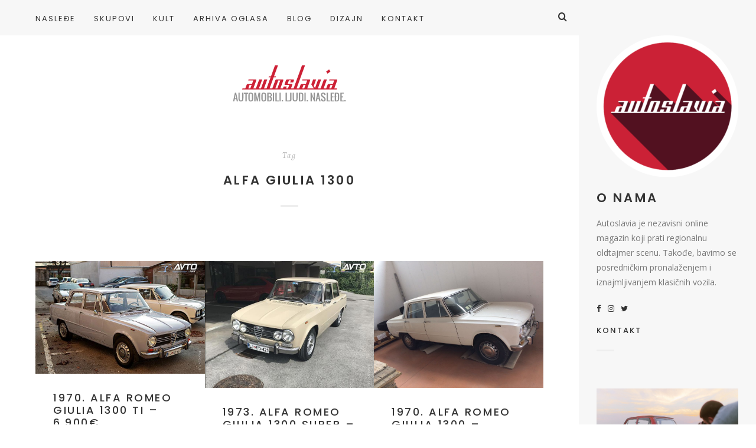

--- FILE ---
content_type: text/html; charset=utf-8
request_url: https://www.google.com/recaptcha/api2/anchor?ar=1&k=6LdkybcUAAAAAOBEVZcagJTYqiEBnZr0DuJraZYv&co=aHR0cDovL3d3dy5hdXRvc2xhdmlhLmNvbTo4MA..&hl=en&v=N67nZn4AqZkNcbeMu4prBgzg&size=invisible&anchor-ms=20000&execute-ms=30000&cb=b1b1bm8l5q3a
body_size: 48679
content:
<!DOCTYPE HTML><html dir="ltr" lang="en"><head><meta http-equiv="Content-Type" content="text/html; charset=UTF-8">
<meta http-equiv="X-UA-Compatible" content="IE=edge">
<title>reCAPTCHA</title>
<style type="text/css">
/* cyrillic-ext */
@font-face {
  font-family: 'Roboto';
  font-style: normal;
  font-weight: 400;
  font-stretch: 100%;
  src: url(//fonts.gstatic.com/s/roboto/v48/KFO7CnqEu92Fr1ME7kSn66aGLdTylUAMa3GUBHMdazTgWw.woff2) format('woff2');
  unicode-range: U+0460-052F, U+1C80-1C8A, U+20B4, U+2DE0-2DFF, U+A640-A69F, U+FE2E-FE2F;
}
/* cyrillic */
@font-face {
  font-family: 'Roboto';
  font-style: normal;
  font-weight: 400;
  font-stretch: 100%;
  src: url(//fonts.gstatic.com/s/roboto/v48/KFO7CnqEu92Fr1ME7kSn66aGLdTylUAMa3iUBHMdazTgWw.woff2) format('woff2');
  unicode-range: U+0301, U+0400-045F, U+0490-0491, U+04B0-04B1, U+2116;
}
/* greek-ext */
@font-face {
  font-family: 'Roboto';
  font-style: normal;
  font-weight: 400;
  font-stretch: 100%;
  src: url(//fonts.gstatic.com/s/roboto/v48/KFO7CnqEu92Fr1ME7kSn66aGLdTylUAMa3CUBHMdazTgWw.woff2) format('woff2');
  unicode-range: U+1F00-1FFF;
}
/* greek */
@font-face {
  font-family: 'Roboto';
  font-style: normal;
  font-weight: 400;
  font-stretch: 100%;
  src: url(//fonts.gstatic.com/s/roboto/v48/KFO7CnqEu92Fr1ME7kSn66aGLdTylUAMa3-UBHMdazTgWw.woff2) format('woff2');
  unicode-range: U+0370-0377, U+037A-037F, U+0384-038A, U+038C, U+038E-03A1, U+03A3-03FF;
}
/* math */
@font-face {
  font-family: 'Roboto';
  font-style: normal;
  font-weight: 400;
  font-stretch: 100%;
  src: url(//fonts.gstatic.com/s/roboto/v48/KFO7CnqEu92Fr1ME7kSn66aGLdTylUAMawCUBHMdazTgWw.woff2) format('woff2');
  unicode-range: U+0302-0303, U+0305, U+0307-0308, U+0310, U+0312, U+0315, U+031A, U+0326-0327, U+032C, U+032F-0330, U+0332-0333, U+0338, U+033A, U+0346, U+034D, U+0391-03A1, U+03A3-03A9, U+03B1-03C9, U+03D1, U+03D5-03D6, U+03F0-03F1, U+03F4-03F5, U+2016-2017, U+2034-2038, U+203C, U+2040, U+2043, U+2047, U+2050, U+2057, U+205F, U+2070-2071, U+2074-208E, U+2090-209C, U+20D0-20DC, U+20E1, U+20E5-20EF, U+2100-2112, U+2114-2115, U+2117-2121, U+2123-214F, U+2190, U+2192, U+2194-21AE, U+21B0-21E5, U+21F1-21F2, U+21F4-2211, U+2213-2214, U+2216-22FF, U+2308-230B, U+2310, U+2319, U+231C-2321, U+2336-237A, U+237C, U+2395, U+239B-23B7, U+23D0, U+23DC-23E1, U+2474-2475, U+25AF, U+25B3, U+25B7, U+25BD, U+25C1, U+25CA, U+25CC, U+25FB, U+266D-266F, U+27C0-27FF, U+2900-2AFF, U+2B0E-2B11, U+2B30-2B4C, U+2BFE, U+3030, U+FF5B, U+FF5D, U+1D400-1D7FF, U+1EE00-1EEFF;
}
/* symbols */
@font-face {
  font-family: 'Roboto';
  font-style: normal;
  font-weight: 400;
  font-stretch: 100%;
  src: url(//fonts.gstatic.com/s/roboto/v48/KFO7CnqEu92Fr1ME7kSn66aGLdTylUAMaxKUBHMdazTgWw.woff2) format('woff2');
  unicode-range: U+0001-000C, U+000E-001F, U+007F-009F, U+20DD-20E0, U+20E2-20E4, U+2150-218F, U+2190, U+2192, U+2194-2199, U+21AF, U+21E6-21F0, U+21F3, U+2218-2219, U+2299, U+22C4-22C6, U+2300-243F, U+2440-244A, U+2460-24FF, U+25A0-27BF, U+2800-28FF, U+2921-2922, U+2981, U+29BF, U+29EB, U+2B00-2BFF, U+4DC0-4DFF, U+FFF9-FFFB, U+10140-1018E, U+10190-1019C, U+101A0, U+101D0-101FD, U+102E0-102FB, U+10E60-10E7E, U+1D2C0-1D2D3, U+1D2E0-1D37F, U+1F000-1F0FF, U+1F100-1F1AD, U+1F1E6-1F1FF, U+1F30D-1F30F, U+1F315, U+1F31C, U+1F31E, U+1F320-1F32C, U+1F336, U+1F378, U+1F37D, U+1F382, U+1F393-1F39F, U+1F3A7-1F3A8, U+1F3AC-1F3AF, U+1F3C2, U+1F3C4-1F3C6, U+1F3CA-1F3CE, U+1F3D4-1F3E0, U+1F3ED, U+1F3F1-1F3F3, U+1F3F5-1F3F7, U+1F408, U+1F415, U+1F41F, U+1F426, U+1F43F, U+1F441-1F442, U+1F444, U+1F446-1F449, U+1F44C-1F44E, U+1F453, U+1F46A, U+1F47D, U+1F4A3, U+1F4B0, U+1F4B3, U+1F4B9, U+1F4BB, U+1F4BF, U+1F4C8-1F4CB, U+1F4D6, U+1F4DA, U+1F4DF, U+1F4E3-1F4E6, U+1F4EA-1F4ED, U+1F4F7, U+1F4F9-1F4FB, U+1F4FD-1F4FE, U+1F503, U+1F507-1F50B, U+1F50D, U+1F512-1F513, U+1F53E-1F54A, U+1F54F-1F5FA, U+1F610, U+1F650-1F67F, U+1F687, U+1F68D, U+1F691, U+1F694, U+1F698, U+1F6AD, U+1F6B2, U+1F6B9-1F6BA, U+1F6BC, U+1F6C6-1F6CF, U+1F6D3-1F6D7, U+1F6E0-1F6EA, U+1F6F0-1F6F3, U+1F6F7-1F6FC, U+1F700-1F7FF, U+1F800-1F80B, U+1F810-1F847, U+1F850-1F859, U+1F860-1F887, U+1F890-1F8AD, U+1F8B0-1F8BB, U+1F8C0-1F8C1, U+1F900-1F90B, U+1F93B, U+1F946, U+1F984, U+1F996, U+1F9E9, U+1FA00-1FA6F, U+1FA70-1FA7C, U+1FA80-1FA89, U+1FA8F-1FAC6, U+1FACE-1FADC, U+1FADF-1FAE9, U+1FAF0-1FAF8, U+1FB00-1FBFF;
}
/* vietnamese */
@font-face {
  font-family: 'Roboto';
  font-style: normal;
  font-weight: 400;
  font-stretch: 100%;
  src: url(//fonts.gstatic.com/s/roboto/v48/KFO7CnqEu92Fr1ME7kSn66aGLdTylUAMa3OUBHMdazTgWw.woff2) format('woff2');
  unicode-range: U+0102-0103, U+0110-0111, U+0128-0129, U+0168-0169, U+01A0-01A1, U+01AF-01B0, U+0300-0301, U+0303-0304, U+0308-0309, U+0323, U+0329, U+1EA0-1EF9, U+20AB;
}
/* latin-ext */
@font-face {
  font-family: 'Roboto';
  font-style: normal;
  font-weight: 400;
  font-stretch: 100%;
  src: url(//fonts.gstatic.com/s/roboto/v48/KFO7CnqEu92Fr1ME7kSn66aGLdTylUAMa3KUBHMdazTgWw.woff2) format('woff2');
  unicode-range: U+0100-02BA, U+02BD-02C5, U+02C7-02CC, U+02CE-02D7, U+02DD-02FF, U+0304, U+0308, U+0329, U+1D00-1DBF, U+1E00-1E9F, U+1EF2-1EFF, U+2020, U+20A0-20AB, U+20AD-20C0, U+2113, U+2C60-2C7F, U+A720-A7FF;
}
/* latin */
@font-face {
  font-family: 'Roboto';
  font-style: normal;
  font-weight: 400;
  font-stretch: 100%;
  src: url(//fonts.gstatic.com/s/roboto/v48/KFO7CnqEu92Fr1ME7kSn66aGLdTylUAMa3yUBHMdazQ.woff2) format('woff2');
  unicode-range: U+0000-00FF, U+0131, U+0152-0153, U+02BB-02BC, U+02C6, U+02DA, U+02DC, U+0304, U+0308, U+0329, U+2000-206F, U+20AC, U+2122, U+2191, U+2193, U+2212, U+2215, U+FEFF, U+FFFD;
}
/* cyrillic-ext */
@font-face {
  font-family: 'Roboto';
  font-style: normal;
  font-weight: 500;
  font-stretch: 100%;
  src: url(//fonts.gstatic.com/s/roboto/v48/KFO7CnqEu92Fr1ME7kSn66aGLdTylUAMa3GUBHMdazTgWw.woff2) format('woff2');
  unicode-range: U+0460-052F, U+1C80-1C8A, U+20B4, U+2DE0-2DFF, U+A640-A69F, U+FE2E-FE2F;
}
/* cyrillic */
@font-face {
  font-family: 'Roboto';
  font-style: normal;
  font-weight: 500;
  font-stretch: 100%;
  src: url(//fonts.gstatic.com/s/roboto/v48/KFO7CnqEu92Fr1ME7kSn66aGLdTylUAMa3iUBHMdazTgWw.woff2) format('woff2');
  unicode-range: U+0301, U+0400-045F, U+0490-0491, U+04B0-04B1, U+2116;
}
/* greek-ext */
@font-face {
  font-family: 'Roboto';
  font-style: normal;
  font-weight: 500;
  font-stretch: 100%;
  src: url(//fonts.gstatic.com/s/roboto/v48/KFO7CnqEu92Fr1ME7kSn66aGLdTylUAMa3CUBHMdazTgWw.woff2) format('woff2');
  unicode-range: U+1F00-1FFF;
}
/* greek */
@font-face {
  font-family: 'Roboto';
  font-style: normal;
  font-weight: 500;
  font-stretch: 100%;
  src: url(//fonts.gstatic.com/s/roboto/v48/KFO7CnqEu92Fr1ME7kSn66aGLdTylUAMa3-UBHMdazTgWw.woff2) format('woff2');
  unicode-range: U+0370-0377, U+037A-037F, U+0384-038A, U+038C, U+038E-03A1, U+03A3-03FF;
}
/* math */
@font-face {
  font-family: 'Roboto';
  font-style: normal;
  font-weight: 500;
  font-stretch: 100%;
  src: url(//fonts.gstatic.com/s/roboto/v48/KFO7CnqEu92Fr1ME7kSn66aGLdTylUAMawCUBHMdazTgWw.woff2) format('woff2');
  unicode-range: U+0302-0303, U+0305, U+0307-0308, U+0310, U+0312, U+0315, U+031A, U+0326-0327, U+032C, U+032F-0330, U+0332-0333, U+0338, U+033A, U+0346, U+034D, U+0391-03A1, U+03A3-03A9, U+03B1-03C9, U+03D1, U+03D5-03D6, U+03F0-03F1, U+03F4-03F5, U+2016-2017, U+2034-2038, U+203C, U+2040, U+2043, U+2047, U+2050, U+2057, U+205F, U+2070-2071, U+2074-208E, U+2090-209C, U+20D0-20DC, U+20E1, U+20E5-20EF, U+2100-2112, U+2114-2115, U+2117-2121, U+2123-214F, U+2190, U+2192, U+2194-21AE, U+21B0-21E5, U+21F1-21F2, U+21F4-2211, U+2213-2214, U+2216-22FF, U+2308-230B, U+2310, U+2319, U+231C-2321, U+2336-237A, U+237C, U+2395, U+239B-23B7, U+23D0, U+23DC-23E1, U+2474-2475, U+25AF, U+25B3, U+25B7, U+25BD, U+25C1, U+25CA, U+25CC, U+25FB, U+266D-266F, U+27C0-27FF, U+2900-2AFF, U+2B0E-2B11, U+2B30-2B4C, U+2BFE, U+3030, U+FF5B, U+FF5D, U+1D400-1D7FF, U+1EE00-1EEFF;
}
/* symbols */
@font-face {
  font-family: 'Roboto';
  font-style: normal;
  font-weight: 500;
  font-stretch: 100%;
  src: url(//fonts.gstatic.com/s/roboto/v48/KFO7CnqEu92Fr1ME7kSn66aGLdTylUAMaxKUBHMdazTgWw.woff2) format('woff2');
  unicode-range: U+0001-000C, U+000E-001F, U+007F-009F, U+20DD-20E0, U+20E2-20E4, U+2150-218F, U+2190, U+2192, U+2194-2199, U+21AF, U+21E6-21F0, U+21F3, U+2218-2219, U+2299, U+22C4-22C6, U+2300-243F, U+2440-244A, U+2460-24FF, U+25A0-27BF, U+2800-28FF, U+2921-2922, U+2981, U+29BF, U+29EB, U+2B00-2BFF, U+4DC0-4DFF, U+FFF9-FFFB, U+10140-1018E, U+10190-1019C, U+101A0, U+101D0-101FD, U+102E0-102FB, U+10E60-10E7E, U+1D2C0-1D2D3, U+1D2E0-1D37F, U+1F000-1F0FF, U+1F100-1F1AD, U+1F1E6-1F1FF, U+1F30D-1F30F, U+1F315, U+1F31C, U+1F31E, U+1F320-1F32C, U+1F336, U+1F378, U+1F37D, U+1F382, U+1F393-1F39F, U+1F3A7-1F3A8, U+1F3AC-1F3AF, U+1F3C2, U+1F3C4-1F3C6, U+1F3CA-1F3CE, U+1F3D4-1F3E0, U+1F3ED, U+1F3F1-1F3F3, U+1F3F5-1F3F7, U+1F408, U+1F415, U+1F41F, U+1F426, U+1F43F, U+1F441-1F442, U+1F444, U+1F446-1F449, U+1F44C-1F44E, U+1F453, U+1F46A, U+1F47D, U+1F4A3, U+1F4B0, U+1F4B3, U+1F4B9, U+1F4BB, U+1F4BF, U+1F4C8-1F4CB, U+1F4D6, U+1F4DA, U+1F4DF, U+1F4E3-1F4E6, U+1F4EA-1F4ED, U+1F4F7, U+1F4F9-1F4FB, U+1F4FD-1F4FE, U+1F503, U+1F507-1F50B, U+1F50D, U+1F512-1F513, U+1F53E-1F54A, U+1F54F-1F5FA, U+1F610, U+1F650-1F67F, U+1F687, U+1F68D, U+1F691, U+1F694, U+1F698, U+1F6AD, U+1F6B2, U+1F6B9-1F6BA, U+1F6BC, U+1F6C6-1F6CF, U+1F6D3-1F6D7, U+1F6E0-1F6EA, U+1F6F0-1F6F3, U+1F6F7-1F6FC, U+1F700-1F7FF, U+1F800-1F80B, U+1F810-1F847, U+1F850-1F859, U+1F860-1F887, U+1F890-1F8AD, U+1F8B0-1F8BB, U+1F8C0-1F8C1, U+1F900-1F90B, U+1F93B, U+1F946, U+1F984, U+1F996, U+1F9E9, U+1FA00-1FA6F, U+1FA70-1FA7C, U+1FA80-1FA89, U+1FA8F-1FAC6, U+1FACE-1FADC, U+1FADF-1FAE9, U+1FAF0-1FAF8, U+1FB00-1FBFF;
}
/* vietnamese */
@font-face {
  font-family: 'Roboto';
  font-style: normal;
  font-weight: 500;
  font-stretch: 100%;
  src: url(//fonts.gstatic.com/s/roboto/v48/KFO7CnqEu92Fr1ME7kSn66aGLdTylUAMa3OUBHMdazTgWw.woff2) format('woff2');
  unicode-range: U+0102-0103, U+0110-0111, U+0128-0129, U+0168-0169, U+01A0-01A1, U+01AF-01B0, U+0300-0301, U+0303-0304, U+0308-0309, U+0323, U+0329, U+1EA0-1EF9, U+20AB;
}
/* latin-ext */
@font-face {
  font-family: 'Roboto';
  font-style: normal;
  font-weight: 500;
  font-stretch: 100%;
  src: url(//fonts.gstatic.com/s/roboto/v48/KFO7CnqEu92Fr1ME7kSn66aGLdTylUAMa3KUBHMdazTgWw.woff2) format('woff2');
  unicode-range: U+0100-02BA, U+02BD-02C5, U+02C7-02CC, U+02CE-02D7, U+02DD-02FF, U+0304, U+0308, U+0329, U+1D00-1DBF, U+1E00-1E9F, U+1EF2-1EFF, U+2020, U+20A0-20AB, U+20AD-20C0, U+2113, U+2C60-2C7F, U+A720-A7FF;
}
/* latin */
@font-face {
  font-family: 'Roboto';
  font-style: normal;
  font-weight: 500;
  font-stretch: 100%;
  src: url(//fonts.gstatic.com/s/roboto/v48/KFO7CnqEu92Fr1ME7kSn66aGLdTylUAMa3yUBHMdazQ.woff2) format('woff2');
  unicode-range: U+0000-00FF, U+0131, U+0152-0153, U+02BB-02BC, U+02C6, U+02DA, U+02DC, U+0304, U+0308, U+0329, U+2000-206F, U+20AC, U+2122, U+2191, U+2193, U+2212, U+2215, U+FEFF, U+FFFD;
}
/* cyrillic-ext */
@font-face {
  font-family: 'Roboto';
  font-style: normal;
  font-weight: 900;
  font-stretch: 100%;
  src: url(//fonts.gstatic.com/s/roboto/v48/KFO7CnqEu92Fr1ME7kSn66aGLdTylUAMa3GUBHMdazTgWw.woff2) format('woff2');
  unicode-range: U+0460-052F, U+1C80-1C8A, U+20B4, U+2DE0-2DFF, U+A640-A69F, U+FE2E-FE2F;
}
/* cyrillic */
@font-face {
  font-family: 'Roboto';
  font-style: normal;
  font-weight: 900;
  font-stretch: 100%;
  src: url(//fonts.gstatic.com/s/roboto/v48/KFO7CnqEu92Fr1ME7kSn66aGLdTylUAMa3iUBHMdazTgWw.woff2) format('woff2');
  unicode-range: U+0301, U+0400-045F, U+0490-0491, U+04B0-04B1, U+2116;
}
/* greek-ext */
@font-face {
  font-family: 'Roboto';
  font-style: normal;
  font-weight: 900;
  font-stretch: 100%;
  src: url(//fonts.gstatic.com/s/roboto/v48/KFO7CnqEu92Fr1ME7kSn66aGLdTylUAMa3CUBHMdazTgWw.woff2) format('woff2');
  unicode-range: U+1F00-1FFF;
}
/* greek */
@font-face {
  font-family: 'Roboto';
  font-style: normal;
  font-weight: 900;
  font-stretch: 100%;
  src: url(//fonts.gstatic.com/s/roboto/v48/KFO7CnqEu92Fr1ME7kSn66aGLdTylUAMa3-UBHMdazTgWw.woff2) format('woff2');
  unicode-range: U+0370-0377, U+037A-037F, U+0384-038A, U+038C, U+038E-03A1, U+03A3-03FF;
}
/* math */
@font-face {
  font-family: 'Roboto';
  font-style: normal;
  font-weight: 900;
  font-stretch: 100%;
  src: url(//fonts.gstatic.com/s/roboto/v48/KFO7CnqEu92Fr1ME7kSn66aGLdTylUAMawCUBHMdazTgWw.woff2) format('woff2');
  unicode-range: U+0302-0303, U+0305, U+0307-0308, U+0310, U+0312, U+0315, U+031A, U+0326-0327, U+032C, U+032F-0330, U+0332-0333, U+0338, U+033A, U+0346, U+034D, U+0391-03A1, U+03A3-03A9, U+03B1-03C9, U+03D1, U+03D5-03D6, U+03F0-03F1, U+03F4-03F5, U+2016-2017, U+2034-2038, U+203C, U+2040, U+2043, U+2047, U+2050, U+2057, U+205F, U+2070-2071, U+2074-208E, U+2090-209C, U+20D0-20DC, U+20E1, U+20E5-20EF, U+2100-2112, U+2114-2115, U+2117-2121, U+2123-214F, U+2190, U+2192, U+2194-21AE, U+21B0-21E5, U+21F1-21F2, U+21F4-2211, U+2213-2214, U+2216-22FF, U+2308-230B, U+2310, U+2319, U+231C-2321, U+2336-237A, U+237C, U+2395, U+239B-23B7, U+23D0, U+23DC-23E1, U+2474-2475, U+25AF, U+25B3, U+25B7, U+25BD, U+25C1, U+25CA, U+25CC, U+25FB, U+266D-266F, U+27C0-27FF, U+2900-2AFF, U+2B0E-2B11, U+2B30-2B4C, U+2BFE, U+3030, U+FF5B, U+FF5D, U+1D400-1D7FF, U+1EE00-1EEFF;
}
/* symbols */
@font-face {
  font-family: 'Roboto';
  font-style: normal;
  font-weight: 900;
  font-stretch: 100%;
  src: url(//fonts.gstatic.com/s/roboto/v48/KFO7CnqEu92Fr1ME7kSn66aGLdTylUAMaxKUBHMdazTgWw.woff2) format('woff2');
  unicode-range: U+0001-000C, U+000E-001F, U+007F-009F, U+20DD-20E0, U+20E2-20E4, U+2150-218F, U+2190, U+2192, U+2194-2199, U+21AF, U+21E6-21F0, U+21F3, U+2218-2219, U+2299, U+22C4-22C6, U+2300-243F, U+2440-244A, U+2460-24FF, U+25A0-27BF, U+2800-28FF, U+2921-2922, U+2981, U+29BF, U+29EB, U+2B00-2BFF, U+4DC0-4DFF, U+FFF9-FFFB, U+10140-1018E, U+10190-1019C, U+101A0, U+101D0-101FD, U+102E0-102FB, U+10E60-10E7E, U+1D2C0-1D2D3, U+1D2E0-1D37F, U+1F000-1F0FF, U+1F100-1F1AD, U+1F1E6-1F1FF, U+1F30D-1F30F, U+1F315, U+1F31C, U+1F31E, U+1F320-1F32C, U+1F336, U+1F378, U+1F37D, U+1F382, U+1F393-1F39F, U+1F3A7-1F3A8, U+1F3AC-1F3AF, U+1F3C2, U+1F3C4-1F3C6, U+1F3CA-1F3CE, U+1F3D4-1F3E0, U+1F3ED, U+1F3F1-1F3F3, U+1F3F5-1F3F7, U+1F408, U+1F415, U+1F41F, U+1F426, U+1F43F, U+1F441-1F442, U+1F444, U+1F446-1F449, U+1F44C-1F44E, U+1F453, U+1F46A, U+1F47D, U+1F4A3, U+1F4B0, U+1F4B3, U+1F4B9, U+1F4BB, U+1F4BF, U+1F4C8-1F4CB, U+1F4D6, U+1F4DA, U+1F4DF, U+1F4E3-1F4E6, U+1F4EA-1F4ED, U+1F4F7, U+1F4F9-1F4FB, U+1F4FD-1F4FE, U+1F503, U+1F507-1F50B, U+1F50D, U+1F512-1F513, U+1F53E-1F54A, U+1F54F-1F5FA, U+1F610, U+1F650-1F67F, U+1F687, U+1F68D, U+1F691, U+1F694, U+1F698, U+1F6AD, U+1F6B2, U+1F6B9-1F6BA, U+1F6BC, U+1F6C6-1F6CF, U+1F6D3-1F6D7, U+1F6E0-1F6EA, U+1F6F0-1F6F3, U+1F6F7-1F6FC, U+1F700-1F7FF, U+1F800-1F80B, U+1F810-1F847, U+1F850-1F859, U+1F860-1F887, U+1F890-1F8AD, U+1F8B0-1F8BB, U+1F8C0-1F8C1, U+1F900-1F90B, U+1F93B, U+1F946, U+1F984, U+1F996, U+1F9E9, U+1FA00-1FA6F, U+1FA70-1FA7C, U+1FA80-1FA89, U+1FA8F-1FAC6, U+1FACE-1FADC, U+1FADF-1FAE9, U+1FAF0-1FAF8, U+1FB00-1FBFF;
}
/* vietnamese */
@font-face {
  font-family: 'Roboto';
  font-style: normal;
  font-weight: 900;
  font-stretch: 100%;
  src: url(//fonts.gstatic.com/s/roboto/v48/KFO7CnqEu92Fr1ME7kSn66aGLdTylUAMa3OUBHMdazTgWw.woff2) format('woff2');
  unicode-range: U+0102-0103, U+0110-0111, U+0128-0129, U+0168-0169, U+01A0-01A1, U+01AF-01B0, U+0300-0301, U+0303-0304, U+0308-0309, U+0323, U+0329, U+1EA0-1EF9, U+20AB;
}
/* latin-ext */
@font-face {
  font-family: 'Roboto';
  font-style: normal;
  font-weight: 900;
  font-stretch: 100%;
  src: url(//fonts.gstatic.com/s/roboto/v48/KFO7CnqEu92Fr1ME7kSn66aGLdTylUAMa3KUBHMdazTgWw.woff2) format('woff2');
  unicode-range: U+0100-02BA, U+02BD-02C5, U+02C7-02CC, U+02CE-02D7, U+02DD-02FF, U+0304, U+0308, U+0329, U+1D00-1DBF, U+1E00-1E9F, U+1EF2-1EFF, U+2020, U+20A0-20AB, U+20AD-20C0, U+2113, U+2C60-2C7F, U+A720-A7FF;
}
/* latin */
@font-face {
  font-family: 'Roboto';
  font-style: normal;
  font-weight: 900;
  font-stretch: 100%;
  src: url(//fonts.gstatic.com/s/roboto/v48/KFO7CnqEu92Fr1ME7kSn66aGLdTylUAMa3yUBHMdazQ.woff2) format('woff2');
  unicode-range: U+0000-00FF, U+0131, U+0152-0153, U+02BB-02BC, U+02C6, U+02DA, U+02DC, U+0304, U+0308, U+0329, U+2000-206F, U+20AC, U+2122, U+2191, U+2193, U+2212, U+2215, U+FEFF, U+FFFD;
}

</style>
<link rel="stylesheet" type="text/css" href="https://www.gstatic.com/recaptcha/releases/N67nZn4AqZkNcbeMu4prBgzg/styles__ltr.css">
<script nonce="HlR_C8F0SSdHVrDZVNqa3w" type="text/javascript">window['__recaptcha_api'] = 'https://www.google.com/recaptcha/api2/';</script>
<script type="text/javascript" src="https://www.gstatic.com/recaptcha/releases/N67nZn4AqZkNcbeMu4prBgzg/recaptcha__en.js" nonce="HlR_C8F0SSdHVrDZVNqa3w">
      
    </script></head>
<body><div id="rc-anchor-alert" class="rc-anchor-alert"></div>
<input type="hidden" id="recaptcha-token" value="[base64]">
<script type="text/javascript" nonce="HlR_C8F0SSdHVrDZVNqa3w">
      recaptcha.anchor.Main.init("[\x22ainput\x22,[\x22bgdata\x22,\x22\x22,\[base64]/[base64]/[base64]/[base64]/[base64]/[base64]/YihPLDAsW0wsMzZdKTooTy5YLnB1c2goTy5aLnNsaWNlKCkpLE8uWls3Nl09dm9pZCAwLFUoNzYsTyxxKSl9LGM9ZnVuY3Rpb24oTyxxKXtxLlk9KChxLlk/[base64]/[base64]/Wi52KCk6Wi5OLHItWi5OKSxJPj4xNCk+MCxaKS5oJiYoWi5oXj0oWi5sKzE+PjIpKihJPDwyKSksWikubCsxPj4yIT0wfHxaLnUseCl8fHUpWi5pPTAsWi5OPXI7aWYoIXUpcmV0dXJuIGZhbHNlO2lmKFouRz5aLkgmJihaLkg9Wi5HKSxyLVouRjxaLkctKE8/MjU1OnE/NToyKSlyZXR1cm4gZmFsc2U7cmV0dXJuIShaLlU9KCgoTz1sKHE/[base64]/[base64]/[base64]/[base64]/[base64]\\u003d\x22,\[base64]\\u003d\x22,\[base64]/wrs9w6HClcOKw6wzESvCj8Ocw7HCtA7Dn8K3B8Obw73DjcOuw4TDqsKpw67DjhMLO0kDEcOvYRnDtDDCnlAaQlAzUsOCw5XDncKpY8K+w44hE8KVO8KZwqAjwrQffMKBw40Owp7CrGIWQXM9woXCrXzDn8KAJXjCnsKEwqE5wqvCuR/DjTsVw5IHP8KFwqQvwqo4MGHCnMK/[base64]/LcORQ8KDIMKgw73ChcOfVMOARH5Bw4jCkMKbM8KFfMORWBTDvxPCkcOIwq3DgMK1YHN7w4HDmMOnwotBwojCmcO+woLDo8KIIX/DiVDCsmfCvWrCm8KaBVjCg14tZsO2w7xGLcONTMOWw5Qfw5/DmGvDhAESw4LCrcOxw6csXsKQFzoEFcOTFVzCo2HDtsODXhc2SMK1bgEswohhTDbDkXoRM03CrMOHwqRfY3zCj3/Cq2jDgAsXw6dlw6nDicKlwrbCrsK/[base64]/CtcOJd2rCnsKzYSs2AEY+wojCqcKWa8OyMy7CqsK3ExV2BwYXwrdKVMKswoXDhMKAwqRmRsOdA2AQw4nChiRBUcK6wq/CgU54QSs/w77DhcOdG8Ogw7rCpQFoG8KDT2TDrFPCmGUFw7YZMMO3W8OUw6zCviHCnkQYFcOSw7RHdcOZw4DDmsKQwoR3Jj4VwqDClcKVUCxrFTTCkw1cT8O8WcKSL2RTw6TCoATDucK6a8K1WsK5ZMOESsKSdsO6wr5ZwrBmHwTDqgUXJUTCkg/[base64]/CuMOxDAjCjcKWwrvCjF3DniPCgsOiwq9uw6PClcOcOUfDuhDCiVDDqcObwofDlS7DgmMsw6ASH8OSdMOUw53DkR7DjR/DpRXDtB9dF3M1wpsgwqfCigEdYMOnA8OIw6N1UQ0Owq4nflDDlQ/DkMOzw5zDo8K4woYtwoVbw7pfVMOHwoAUwoLDmcKrw6cowqvCkMKIXsOUUcOtLMO7HA8Jwooew7V/NcO3wpUAdyHDusKXFcK8QlnCpMOMwpzDrCDCm8KLw5Q4wrwBwrEew7PCvC0WAMKpXVZUOMKSw4R6JyANwrPClTHCumZJw5bDn1jDuG/CuU5Cw7M7wqLDpDlWKVDDj23CmMK/w6JMw6JNM8KCw4rDhVPDjsOSwp91w7zDocOFw5LCsg7DsMKLw786bcOESjLDqcOnw516SkFqw5kIXcObwr7DolLDjcOWw7vCsizCosK+WwjDtXLCkGbCs1BCMMKUQcKfQ8KPSMK/[base64]/w4Aewo58w4/DsxkcM8Onw5wGcsOxwp3DqxwVw6LClH3Cm8KsNF/[base64]/DhcKhUAjDmTDDucKVKXjDiVrDrMOmwrQta8OWP3lfw5V1wrTCqMK3w7RIC1w2w77CvcOaLcOTw4jDnMO5w791wpwyKzxlBhvDuMKIXkrDosKEwqTCqGfCkRPCgcKKDcKAw49Uwo3CjXR5EQIKw67CgyLDmcO6w5/CgXsUwpYbw71cf8Oswo7Cr8OhCMK9w4x5w7RlwoI+akpwJhXDjUjDj1fCtMOeRcKNGXVQw7JyPsK3fxN5w4HDosKUZjLCqMKVOkNuYMKnfcOVGk/DjGM2w6BNaG7CjSYFEGDCnsKqT8OTw4LDogg3w7kYwoIUw6DDjWA1wq7DlsK4w7V7wqzCsMKFw7kPC8OaworDjmISZsKnGsOdLTsWw7JSXQXDscKbTMOMw6Y/[base64]/[base64]/fV/[base64]/DlBYfAlJWKQF/HUw7woIXw6ISwqrChMKhcsKiw5fDvAF/HXd6UsKUcHzDsMKAw7LDtsKSLnPChsOYN3jDrMKkMHTDsHhGw5nCmygQw6nCqApBeQ7DgcOje38AWS1gwrvCu11oKH08woNlK8OEwo0lDcK0wqM6w6Q5QMOpwqfDl1pCwrXDhGbDmcOuX0HDjsK7esKMY8OEwoHDlcKoLmEGw7LDnARrN8KiwpwsRh/[base64]/wrF4wpjDrw9mbG7DuhvCoUhaV1V4wr7Dr3TCmcOMGRfCnsKFYMK7dMKESmPCh8KOw6XDrMO4HSXDl3vDom9Jw7DCp8KpwoHCgsKBwokvZjjCi8KswpZoBMORwrDDtQ/CvcOEworDihV2WcOHwqcFI8KewpDCvkJ/O1HDnWxjw7HDnsKuwo8aYBzDiSpGw4/DoGspDmjDgEtRXMOywp9tJcOITQkuw6bDsMKYwqDDsMOmw5nCvkHDk8Orwp7CqmDDqcOFw5bChsK/w49YKzjDm8Ktw6DDhcOdOxo7A13Cj8ODw5NGTMOkZMOcw5tKYsO8w4ZhwprCrsO+w5LDgcOCwq7Cgn/DvSzCqVDDoMOVUsKLTcOjdcOywozDg8OiBkDCg2FHwrwEwpI3w5DDmcOCw7puwqbDvigXL2N6wrYbw6fCrw3CtGMnwpnChi5aEHHDt1hzwqzClRDDlcOoa2ZEP8O+w7DCicKTw4AALsKow4PCuRnDoi3DiHQZw54wWVB9w5NYwrEEw5s2B8Kwa2DDnsOeXy/DskbCnj/Dk8KcYQ0ow7TCssO0czLDt8KOaMKSwrgcLMOdwr4VVmUgQQM5wp/CicOgfcK/w43DiMOyY8O0w6tEMsOqI3PCuDDCq3vDn8Kjwp7Ct1ERw5VGFcKab8KkE8OHDcOGQhfDuMOWwpMfERHDt1ltw7PCknRuw7ZFQ35Nw7MOwoFHw6zDg8KBXsK3Bm8Jw6U9J8KkwobCq8O+ZX7ClmQQw6cfw57DmMOPWlzDksO4fHrDrMK3wqDCgMOiw7zClcKpTcOEDn/Dv8KVE8KXwrg+WjXDl8Oyw5ECV8K2wqDDoQlUQsOwWcOjwo/CsMKZTATCl8KeRcO7w5LDkwnChUPDssORNhMYwqXCq8OKRCJRw6N7wqEBPsOIwqJEEMK3wpvDoRfChA4hNcKEw7nCsQMNw7zCrANnw5VGw75pwrUrEm/CjDnCj17ChsOsacO8AMOhw7fClcKrwpoFwonDqcKIHMOZw4BEw4Z1Sik3CB4mwrnCr8KZRinDocKIWsKyVcOaDUjCt8O1woXDum8xczDDj8KJR8O3wrMgBhLDrUElwrXCoDjCsFXCgMOSU8OoZkPDvRvCmAvCm8KawpTDssO5wqbCunoxwpDDjMOGJsOmw4x/ZcKXSsKJw4gZGsKzwqd/eMKaw5bDjTQJBznCr8OwMxRSw7Vkw5vCh8K9O8Khwrlaw5zCmsOeFEk6B8KFDcObwoTCsUXCrcKKw6rDoMOcOcOZwrHCgMK3FXXCpMK6CcOowpIACTA7M8O5w6lVGcOawqbCvwzDqcKeRwrDki/DmcK+E8O4w5bDjsK2w7Myw6Apw4ogw7whwprDj1dnw73DqsOUdHl/w4Qswo9Ew401w4EpWcK9wp7CkSBEXMKpCsOUw6nDr8OONxPCj3rCq8OrHsKJJkbClsOhw47DnMO/Q3bDrVoawqMpw4bCmF5iwo0zRAfDtMKBBsKLwofCiCY1wrUjKxjCpSjCuz4OPcOicw3DkjjDqUrDlsK4asKHXVvDm8OgAz0UWsKCcQrChMOcScOoQ8OmwqlgRl/[base64]/DsVzDrMKOIABCwqcBwo7Dj8OTwqzCn8KYwqVWwobDlsKHBkrCoUPCuFY8P8OeXsO+IX0lAzLDqgJkw58Tw7TCqEcMwpY6w4ZkBjPDo8KuwovDkcOrTcO/[base64]/w6dsw4/DicOdTcK+w7zDjCFwX3/DscKMw7nCtw3DosO8ZcOfH8OXWj/Dt8Ovwo7CjcKQwp3DrcO5LQLDqW1pwpgqT8KOOcOmUTTCgS8/cBwQwpHCnGMZWTBecMOqIcKAwrk1wr5jZsOoGBbDjgDDiMKYSmvDskx/[base64]/DtVIpw4wWEBIAwrdFw5HDrMO/dgkSwpdrw5DDocKgAsKMw7hmw5Q+KcKEwqMGwrnDgwZ6CARpwrp9woPCpcKbwqHCkzBTw7BVwpnDvW3DkMKdwrw7TcONTgnCgmEVXEHDpMOYDMKEw6NHRkjCpQ5JVsOow5bCgMKEw6jCjMK7wozCq8OvAgnCvsKrWcOtwrTChzRqI8O/w6zClcKLwrXCnHbDlMOySXgNYMO4HsK3S3ptesK+OwHCg8O6VgoAw7wsUVRewqPCu8OSw6bDjsOyQi9twpcnwpcNw5LDuy8Pw4NdwqLChsO+GcO0w47CjQXCqsKnZEAQWMKzwozColwXOjrDsEbCqT5XwrrDgMK4fALCpwE7AsOyw7/Dl07Dm8OHwrxCwr4bDUQuPkNew5LCh8KowrJcLmXDoQPDicOPw6zDn3LCqMO2IwLDiMK2IMKaY8KcworCnCHDo8K5w4LCvwbDosONw6nDssOFw7hvw58oIMORFTHDhcK1wqDCin7CnMOsw7rDmg1EOsOHw5DDiRHCpVzCqsK8EW/DhgDCjMOxaG/ChHhsXsK+wqjDqxUtWAjCtsKsw5w9SXEUwqHDmz/DrlF0SHVTw4/Cjy0+XUhvGibChFxxw6zDoWLCnxXDu8KUw4LDjiQgwp0TdMOXw4rCpsKTwpbDmloAw5pew43CmcKqHmsmw5DDsMO6wprCngLCgsOdLidkwqsiEh4lw6rDjA45w7tbw5IcY8K6a3kqwrVXDsOnw7QLD8KLwp/DucKHwqcaw4LCl8OPb8Kyw6/DkMKTE8ONUsKQw7QKwrvDrDxXO3LClVYnAQPDiMK1w4nDhsOPwqjClMOCwqDCg1s9w7LDgcKSwqbDuxlycMKFJ2sgZRfDuQTDnn/Cp8KMVsOYWQhOBcOPw4EOcsKMLcOtwq8QHcKdw4LDq8K7wr0ZZW8EVisuwonDoggeWcKseUnDhcOsHkrCjQHCmcO2w6YPw6LDk8O/wrcqKsOZw4Ulw4rCmz7CqMOAwqowZsOAPj3DhsORUS5KwqkUTGPDk8Kew6nDksOOwrM7dMKmYjYqw74WwpViw4DCnHIcbsO2wonDocK8w5XDn8KJw5fDiBIjwqzCqsOfw44lDcK7wohXw6nDgEPCl8KEwqDColQLw5Fmw7rCjArDssO/wr9kPMKhwo3DgsK+LCPDmDRpwo/CkEV1TsOGwpA4RnrDtcKHVErDqcOlEsK1CcONAMKeL3PCrcOLwpnCjcKow7bCky1Pw4Bgw5Vpwr0mV8KjwoNzOn/ClcOaYlPCvxw6PhE+TDnCpcKjw6zCg8OQwpvChm/DnRlDPiLCiGBzMsKVw4LDisOuwqrDpsK2KcKtXSXDk8Kgwo0Mw4xLU8KibsKcEsKHw6ZiXVJgZ8OdQsOuwpLCslNkHnXDgMOvMjl+ecKqb8O5BQlICMKhwqpMwrRTEE3CrTUXwrLDmxFTcjZcw6jDksKVwqUnCxTDhsOywrV7fldWw4Muw7BtKcK/LSvCg8O5worCkgkNI8Ogwo4ewqEze8KpIcOwwqhITmMFPsKawp7CkAzCpRMlwqN3w4jDosKywqZ/[base64]/UMOcTBd4wqpPw5HDoSLDmWMjMl/CvzvDqxVvw5IWwoHCq0cPw7/Do8KJwqU/KwfDrk3Dh8OpLCnDiMOvw7cjbsOww4XDhhBswq4UwqHDlMKWw6NfwpkWEgjCpGs7wolQw6nDscKAWT7Co2VCZUzCtcOGwrEUw5XCpALDosOFw7vCq8KvB3Jswqhkw7J9B8OkUMKYw7bCjMObwr/CvsOqw64jSmLCryQXFGgZw6FiA8OGw6JRwqERwrbDvsOyMcOfOGPDhVjDiGLDv8OEd1gDw7PCj8OKUBvDsVgfwpHCtcKkw7vDmFwQwqBnIW/CpMO/wqRewqJ6wrUewqnCnRnDi8O5WyDDtVgARzDDpMOTw5nCvsKeTnNew5nCqMOdwo19w4M/wopZEhXDlWfDu8KUwpPDpsKfw7gtw5nCgWvCrwoBw5XDnsKJS28+w4Zaw4rClm4BVMOETcO+RMOMV8O1wrzDtWXDr8OJw5fDm244OsKJH8O5O03Dmgx/ecOPCMK8wqfCkXwtcBTDp8KywoHDvMKowogwJgXDhRLComYBOU9AwoVVKMOKw6XDrMKgwqPCn8OCw7vCv8K6LcKyw50ULcK6KRceeW/CisOjw6EIwoMrwpQpX8OOwo3DrA9EwpAZZWl1woBOwqNWD8KpaMOMw63CrsObw79xw7rCmMO+wp7CqsOGQhvDly/Dmh4aXitcLmfCocKaVMKOZcKLDMO+KsOWacOrI8Oew7bDmicBccKESkErw7jChTfDksO5wr3ClmDDpgkFwp0lw5zCmHFZwq7ClMKPw6rDj1/[base64]/DsnIgwpJgwoJ4wpgTZsOCwodJCldqCgbDlnzCjsOVw6PCpkbDjsKLRBzDtcKkw4fCpcOIw5vCtsKCwq4nw54PwrdORBtRw59rwqMAwr3DnjTCoGZXKipswqnDkTN3w4jDp8Oxw4rDizI8LsKxw5QPw6vCksO3ZMObB1LCkCXDpn3CtT0aw4dAwr/DrDFOecOyeMKmesKdw79VPEBKMh/DvcOOYX0JwqXCsV3CtDfCv8OPZ8ODw7Q0wohpwq06wprCqSzChAtWSwE+anXCnDDDkEPDpDVINMOSwqRfw6TDjxjCqcKMwrXDp8K8YxPCgsOZwrwkw7TCjMKtwqo4SMKURcKpwp3CvsOxw4s9w5QZA8KIwqLCmcOEAcKaw7UQC8K+wo5paz/CtRDDrsOrd8ORRsKLwrbDjkU7AcOpCsO7w75Qw4JMwrZUw7tkc8OeZDLDgUZLwptHOVlAV0/[base64]/[base64]/CnHLCoxfCuAXDqsOOwosvSsOuKcK9DcKPw5Nfw7pDwoA6w5xCw7A7wqkcLEZEPMK6wqIew53Cry0rEjNfw6TCp0Mlw4oGw5lUwpHClcOEw7jCuzViw6w7O8K3eMOaT8KubsKOYm/CqyhsWAFywqTCiMOPX8OwMBXDp8KVR8OHw7N2wpjDs3TCgMO8wr/Cpx3CvcK3w6XDuXbDrUXCq8O+w6XDh8K7HMOXB8KFw7xTDMKcwp4SwrTCr8KjUMOAwofDk2NZwonDhywgw6Jdwp7CkTYNwozDpsOUw7J/[base64]/CncODw5NqSDsROn3Ds1dvUhfCsjPCswhjV8KEwq/DmkrCp15YEMKQw4dlIsKoMCPDr8KvwotwD8OjACjCjcO4wqbDpMO8wq/CiirCpHUBbCEKw6PDk8OCNcKfKWhkMsOCw4R8w53DtMO3wo/DtsKAwqHDosKXEnPDkF4NwpkSw5/Dv8KsYx3CrQkVwqxtw6rDv8Ofw7LCoU49wq/CoUgmwr5cInbDqcO8w4jCocOVIjlkEUBJwrTCpMOIJFLCuT94w6jCqUBAwqjCs8OdOVPCvzHCh1HCpgDCvsKEQMK+wrovI8KHWcOzw7k0HMKhw7RKHMKkw6BTHBHDt8KUXcOmw7cNwrIcCcKUwo/DicOIwrfCusKmcjd7X1xjw7VLX1vDpj5Pw6DCtTwwdlzCmMKhPSg0YXDDs8OCw7khw7zDrEPDnnfDmBrDosOSaWx9NEkBKlgDdcKBw4tZCyY5S8OuRMOMH8KEw7ceWkIUVTAhwrvCvsOeVH04AyzDoMKVw4wawqbDlSRtw4k9dVcXaMKiwqwkL8KLH0VKwr/[base64]/csOVJwpwwqdwPcOvw5DCrMOceDFcw4ltw4/DmUjCocK2w6VxYjnCucKmw7XCgwZCHsK+w77DvXbDksKhw7cmw79TJnXCocK6w5fCsXXCmMKFCcOYEgxQwqPCqjwUXyQFw5FRw5HCisO0wqLDn8O9wq7CqmHDhsKtw4JDwp4Ww5lyQcO3w7/Ckx/CiAPCsUBLR8KbasKsDnJiw7ExXsKbwroTwpwdbcKYw5xBw796V8K9w7tFAMKvTMOsw6VNw68YE8KHwp5GTEhVU1R0w7MSYT/Dn1RWwofDoVrDksKHTRDCssKNwr7CgMOpwpolwqV2JGEBFTJXe8Oow6c9ZFcPw6RlVMK1wpnDo8OobCPDicK8w5x9AkTCnyU1wq9bwpphM8KcwoPCrz0NGsOEw4cowo7Dtj3Cl8KFHMKxE8OKJX/DuSXCjsO/[base64]/ClTNzanrCssKww69wHsK2woZVw5vCjQXDpidHwojDq8O5wqUcwpRFCsKNwr07I3VIZcKnXj/DszjCncK1wpo/w5I3wr7CtRLDoUgYQxMUMsOAw4vCo8OAwptCTnUCw7oiBjHDvXg9KmQVw6dZw5U8IsKlPcKWCV3Cr8K0ScOqAcK/Tk/[base64]/esKROsOlw4DCnnHCpcKSYiYVwqJtWMO9SiJFJ8K4LcOjw6HCvcK5w47CmMODCcKeAx1fw7zDkcKWw7h/wr/[base64]/[base64]/[base64]/CtHvCoDzCusKqSMORw5DDvytfw6cRwo42wpkYwq5bw4Zqw6JUwoTCqx3ClD/Cmx/CiGNWwo5cWMK+woBPKwZBWwRcw5QnwoIEwq7Ct2hNbsKcXMKyRsO/w4DDpHoFOMOUwqHCnsKWw5HClMKXw4vDuyJtwpksTS3CtcOFwrFPA8KtBTZdwqY6Y8OZwr/Cimk1wqTCv3vDsMO2w64bPCrDh8KzwolnRivDvsOSGMOGbMOMw5sWw4tiM1fDtcOhIcOIGsObNDDDl0hrw4HCscOmTFvCr0jCpBFpw43CnhcvLMOPBcO1woXCgEA3wpPDjWbCtWfCoEDDpFTCpRPDpMKTwpA4dMKkfWXDmHLCuMOvc8O4fl/[base64]/[base64]/YnnDpWTDqsOIPsKcwow6w47Dr8O4w7jCjcK2CGzDhsOQXnjDksKuw7bCssK2e3bClcKrecKPwp8NwoLDgsK2Xz/Du3B8YcOEw53DpFPDpHtZdCTCscOcblfChVDCm8OBCy8aNm3DqB3CjMKzWBfDqgnDn8OwTsOQw78Vw63DpcOuwqRWw43DhRxrwqHCuizCihvDhMOVw500TyrCqsKSw4TCgRPCs8KqC8Oewow7LMOZH1LCvcKIw4/Dn2HDmGxIwrRNN08eRkw9woU8woXCkW5LEcKXwoR0V8Kaw4rCkcKxwpTDnBpCwoR1w7dfw7UxFzzDtwEOf8KBwpLDnQvDkBp5K1rCg8O8GMOqw4bDmHrCgHVUw549wr/CixHDnFzCgMOEPsOPwpc/DnzCisOgOcOYd8KufcKYScKwP8Ksw6TCk3Vdw6F2dGkLwoBPwpw2KUMaWcOQD8O5wo/DuMKyLw3CqmtiVgXDokvCmlXCpsKfQsKXUEnDm1xMb8KawqTDjMKew70VZVp4wo0XdT/Ci0Zqwpcdw5FtwqLClFXDncONwp/DtwLDuzFmwqvDhsKcVcOYF0DDlcOew6InwpnCmHZLccKgBsKLwr03w5wDwrsbL8K8bjk9wq/[base64]/CjHjDvTgjwr/CvMOLUcOaw6vDssOFw4HDn0wCw7nCuSvDmjLCjSkiw58Fw5DDpsOHwpvDmcOuTsKEw57Ds8OJwrzDkVxbTjnCvcKbDsOpw5pnUHdpw6oQCkrDosKbw7nDmcOcaFHCnznDvFPCusO/woYoUCnCmMOhw6pfw4HDrxg+asKBw6wNMz/DtH5owp3ClsOpH8K0ZcK1w4cBTcOAw6PDg8Krw6ByfMKrwpPDhCQ+H8KfwpzCrg3CgcOKZiBsIsO/ccK2w7tkWcKSwpwJAiYWw60Fwr8Jw7nCmj7Cr8KRGV0GwrFAw6sBwr9Cw6FHIsO3FsKwb8KCw5M8w7FkwpLDtlgpwqlPw7TCnhnCrgAUbCVow6FNEMKUw6PCn8O4w4nCvcKyw4kHw590wpNtwpIbw4DCqAfCr8KQLsOtV01NKMKMwpBhHMO/dwAFUcOEURbCuAELwrpWVcKiKX3CvCfCtcKKBMOvw6fDvmPDtS3CgzJ4LcOqw4rCqG9ga3PCs8KuMMKmw4Euw4p/w6PClMKvHmYRMGdtBMK1WMOZBsKySsOyVChgDR9XwocHJcKbbcKWTsOxwpXDhMOJwqUrwqbDow0yw4A+w53CuMKsXcKkM2s9woDCmToMeE5ePDE9w4ZjS8OTw4nDlxXDsXvCnk8EAcOEGcKPw4vClsKVQQ/[base64]/[base64]/Cn0DDvjZ3QQJkCMKRw7DClBQ1wqIBGlEHwqJmQk7CrBTCn8O3alFcZ8OBB8KFwq0iwqzCtcKAIHJrw6zCg1JswqkfPMO9WCg/LC4BWcKiw6vDmMO/w4DCusO1w5JXwrRlSzzDtsKnNm7CgS0cwqRlbMOew6vCr8KIwoHDq8Oyw7Fxwrdaw5fCm8KrcsKkw4XDhnw/F13CiMO+wpdpw4cUw4kVw6rDrywJGiRBRGhIXsOxMcKdRsKCwoLCm8KLT8Oyw5BEwq1bwrc3civCtg8Sf1jCkgjCu8K7wqXCgG9iAcO/[base64]/Dj8KMETEUBcOffcK5KsKPw4xLwqondALDsH19dcKRw5Brw4LDtirCpFPDpBTCp8OOwoLCkcOmOQoaacO1w4LDhcOFw7bCr8OEAGPCjlfDscOtVsKlw4Rzwp3CvsOCwqZ8wr9TdREXw63CjsO6V8ONw5l8wo7CiknChQbDpcK7w7fDn8KDXsODwrkcwo7CmcOGw5VWwr/DrgrDsjbDtTUPwqnCgHfCuidsVcKeR8O1w4Vww5jDmcOoEcKFBkN1KsOgw6HDhsOYw5DDrcKvworChcO2ZMOYSzrChUnDi8OqwoLCmMO4w5TCgsKwDsO9w4sYUGB2G3XDgMOCGsOGwppzw74hw4XDksKXw6kSwqLDmMKbUsKYwoBuw6RgMcOVeyXCiHrCs35Qw4/CgMK7FSXCk0kcMWjCgMKTbMOVwqdJw6zDv8OqPytVE8O+OUhOccOiSiDDsyJxwp3Cpmhvwr7Clx3CtCI1wqAAwqfDncOawojCsi9+e8KKccKTaQV1aiHDnDLCgsKywr/[base64]/DsFpjwrXDhEDDukzCisO/w7TCox4Pf33Dm8OmwpFZw4RWIsKcHUrCncOTwojCt0AKLnXChsO+w6hLS0fClsOfwqR7w5jDj8OSY1h3X8Kgwoh9w6/DlcOcI8OXwqbCvMKGwpVkAn9qw4HCvQPCrMKjwoHCrsKIN8OWwozCkD9rw57CsiUVwqjCnVIBw7Ufwo/DtiQywr8Vw6jCosOlQxXDh0HCsy/ChyU4w5rDjm/Dih/DsUvCk8O3w5HCr3pIf8OJwrfDvxJEworDvB3CgwHDtcKeXMKpWS3CksO9w6PDgWDDlSFwwrsDwp/CsMKXKsKmAcO1bcOBw6tWw59IwpBmwq8zw4PCjVbDl8K/wpnDssKIw7LDpMOdw5VnJS3DmVlww4knLsOUwpB+TMO3QGxWwrU7wpBrwoDDj2bCnw3DgHrCp1s0cihLGcKMIijCrcOtwqtsDcKFX8OXw4rDjznCgMO+csKsw61XwoJhBVIcwpJpwq8uYsOuIMOUC3p5wpnCocOmwobCtMKUB8Oqw7zCjcOUSsKrX1XDnBPCoR/CgTDCrcOGwpzDi8KIw6vCgykdJTJ1I8K3w4bDslZ2wrFDODnDhCTCpMOew7LCjUHDsFbCp8OVwqLDgMKuwozDuGF7CsO/Q8K2BGjDjQXDpmnDucOIXS3ChQBNwodiw53CrMK3EVNEw7oIw6XCgkDDqVTDpgjDtcOkXzPCqm4yZ2gow6x/[base64]/[base64]/wqM8woPCtcKqZcO9w7M5FcKlPMOtw58yw4YYw43CqsO7wp8Nw4HChcK+wpfDqcKuHMOTw6oHC3dnUcKrakbCvG7CmzzDlMKiVVQzwqlTw7QXw7/[base64]/[base64]/CuXPDgMK5fmHDvsOBwq7CmFobwojCi8OAYsO8woPCpVU4EyPChsKnw5zCpMK6HCFLeTg3ccKBwpfCr8Knw5/Dg2TDuyfDqsKkw5jDt3w3XsOqSMOSYBV/b8O7woASw40Mal3DvsOcDB5/[base64]/CkSsQWy07KcOTBMOjw7EZw57DgiDDlHVSw5fDpRk2wo/CqAkCFcO1wrNGw4LDocONw4HDqMKiC8Oswo3Ds0ECw7l0w5VhHMKjMMKDwpMJFcKQwowlwpVCY8Oyw4V7KQ/DuMKNw4wKw5BhSsKkIMKLwr/DkMOSGgpfeHzChw7CoXXDlMK1AMK+wqDCvcOTRxU7AkzCil8QIQBSCsKGw71nwrwbYU0aZcKRwpFhBMOOw4p/HcOswoEfwqrChQvDollIM8KOw5HCtcK2w4jCv8OAw7PDrcKdwoLCgsKbw5VRw5NtFsKSd8Kaw5FlwrjCsh8KH0wZLcO8JBRNScKLGzHDrTZDVwg/w57ChMOGw5vDqcK+XsOmZcKhJX9AwpR7wrDCnw8dYMKGDnLDjm7Cn8KKADTDu8KrL8ORTwpEPMO3E8O6EEPDsjZJwqI1wo4DRcOBw6rDgsKGwpLCo8Ocw4kEwrRnw4LCtWDCi8KYwrnCjxzCm8OnwpYOS8KdHzPCqcO/CsKpS8KkwovCpizCjMKQd8KIJ34lw4nDr8Kmw7gkLMKow4HCpRrDnsKALcKkw4Mvw4PDtcOqw7/CkCMzwpcVw6zDuMK5IcOzw7TDvMK4aMKPaz9Fw7UawrdFwonCizHCgcOhdG4GwrHCmsKUbR9Iw4bCsMK9woN5wrvDqMKFw5rDgUQ5V0rDiVMswrDDisOlLyvCtMOPQMKFEcO6wrjDoRJ2wqvCm0dxCkbDgsOwVVlxcjd/wphaw7taMcKVaMKSJCcaMVrDtsKUUiEuwoMtw6ByNsOTYQAqwo/[base64]/[base64]/C1N8L8KUcwvCkMKEwrHCnTYFLMKNR2DCiUDDncO1CW9RwoJFbmbCqVBqw6nCljTCnMKKHwfCkMODw5geIMOxQcOaQ2/Dnh8rw5nDjxXCsMKsw5bDuMKmPlxqwpBMw5M6KsKAUcOFworCu25+w7PDthJuw57Dnk/CqVgjwqAca8OJUsKzwqMlcSrDmCtFcMKaBnLCr8KTw5Vwwq1Cw7YAwrLDjMKIw63ColvDlS1CA8ObEE5Mfn/[base64]/[base64]/CscKow4TDizccwotWWANjKMOgw5TCtEEWfcKww6PCmV98Qn/CkTQcQ8O6D8O0fx/DisOrXMK/wokAwonDkivDuylYOB1vAFHDkMOaS2LDtMK+AcKxK0RFM8OCw6dvW8K0w4xHw7/CrkfChsKfWmjCkAHCrnXDv8K1w4FmYcKPwrjDkMOaKcOuw5zDlcOMw7ZRwoHDpMOhAzYpw4LDrlYwXSXDmMOtKsO/IScLQ8KLDMOjdVA2w4MsESPCsU/DtFHCp8K4GcOMFMK4w4NgVEFVw6kJSsOuKBQWeBjCusOCwr0EBmJbwodAwq3DkibCtMOfw5jDvG85KxcSDnAXw5JdwrNbwpoUF8OURsOqWcK/[base64]/[base64]/CviBUcHsVwofDqsKlNyACEFYHwp/Dg8Kpw7LCrcKewow4w7/DkcOrwr56X8Kqw7rDisKawpDCjnxhw6TCncKAK8ODNcKew5bDkcODdsOlVB0fYDrCtwMJw458wojDnX/DjRnCkMOsw6PDjCzDn8OSbSPDlitHw6oPDcOWKHDCuUHCtlsTBsKiIGDCtEEqw5/DllpPw47CiTfDk200wowOeDQnwr8qw7tJRnbCs3Q4d8KAw6IHwpDCuMKMRsKlPsKUwp/DnMKbV2pLwrvCkMKUw4Aww5HCh3nCqcOOw7t8w4luw7XDpMOXw4sUTBzCqAcrwrlHw4nDtsOGwo0pOXdTwplhw6/[base64]/DsGfCk8O3G8OwVcOpw51ZCsKDOcK7w5YmwoTDohR8wo0hB8OBw5rDscOsRcOSVcOIYhzCisKRR8Okw6dYw5VOG1kGM8KWwqfCoGzDjjzCjE7DmsO9w7R6wqB6wqjCkVBNVUBfw7BhSBbCnFgWdB7DmgzClmoWNxomX3LDpcO5JcKeZcOkw5/CgQ/DhsKDO8OXw6NLS8OTa3nCh8KNNk9wNcOPLEjDvcO4WxnCgsK6w7TClsOyAcK+b8KOeV45KzbDjcO1BR3Cm8Kvw6rCh8O3ABHCogk2LsKoO0zClcOcw4AJdsKww4BnF8KBJsK+w5jDucKjwq7CjcO/w54LQsKuw7M3AXt9wr/[base64]/ClsOew7LDvjkHCsOEwqpcw4UkwoVAw6YLwqhrw55pI1k+EsKSGMOBw41qS8O6wq/DmMK5wrbDvMOmA8OtFzzDj8K0ZQVmcsOQWDLDjcK3QsOUQyZyU8KVHlEMw6fDln0qCcO+w7ImwqHCl8OUwpDDrMKAw7/Cn0LCtx/CjcOqLg4CGAt5wq/DihPDr3zDtCbClMK6w7AiwqgdwpNoDWR8WD7CkAcww7YSwptJw6PDiHbDrRDDrMOvIRFcwqfCpMOmw4zCqD7CmMK6ecOZw5tHwp0DajhueMKTw6/[base64]/wonCiMKgJcKxwpozF8OJIRbDvlrDr8OJd8Onw4XDhsKowqlwTgkDw6dMUT7DkcOpw4FhOQ3DskvDr8KQw4VUBTMrw67DpiMewqljFxXDvcOaw6fCo25Ow6tgwp/CpizDrA15w7rDtDHDhsOEw7saSMKpw73DhGXClW7DtcK4w7oAVksBw70ZwrAfW8OGGMObwpjCpBnCk0/DgMKFVgp9acKJwojCncO5wrDDicKECBQYay7DiiPDrMKST1MWc8KjV8ODw5nDmMOyEsKYw7QjfMKJw6djOsOOw7XDpyZjw43DmsONVsOHw5MZwqJcw5XCosOhS8Krwox4w4/DmMKOCnfDrG92wp7Ct8KHXjvCviLDu8KiTMODfzrDjMK+McO9Ew0Rw7A9E8Kpc1w6wp8zajkHwoYzwp9PVsKuBcOPwoBcQ1vDrgDCkAZdwpbDrsKywo9qLsKXw5nDhC/DqyfConBYCMKFw7/CuQXCl8K4PcK7G8KRw6wbwoQeIUpzGX/DjMO7Kx/DgsOeworCqcKtGFIzRcKfw7ocwpTClkdGIC0Vwr04w6cZJll+XcORw59xe1DCjWbCsQg9wq/DscOvw605w6zDhypqwpzCocOzaMOYDjw0U1chw5bDnj3Dp1p9ewHDpMOZacKVw50Jw4BFE8KqwrzClSrDkwk8w6ANbsOtcsOvw5jDnxZAw7p9ZQTCgsKLwrDDvR7Dg8O1wpgKw7VNMUHDlkgicVXCtX3CosONPMOfK8OBw4bCp8O7woJpM8ODw4FBYETDrcK/ORLCkg5AKUvDpcOQw5XCt8OAwrp9wpbClcKHw74Aw4hSw7YUw4LClyFXw4siwo5Lw5pAeMKvVMKIbcOuw5YmRMK+w6B3ecONw5csw5NhwpASw5jCtsOiMcK7w6fCkRpPwrhsw6dCZyl4w7/DrMKPwrXDoT/CqcOwIMK+w6UkJ8OFwrokAD/[base64]/[base64]/wqMawrvCqQLDnTt/FcKQwqRhN8O2GMK0P8K3wq5ow7TDrwvCvcOpM0wwNw/[base64]/CijvCs3TDoMKuHgAUw5Bew6lbLsKQe8ORIitFJEzClj/DiAzDq3bDpDfDg8KpwoZhwpjCrsKoMGPDiDLCmcK4AzDCmWrDicK9wrM3SsKGOG0gw5nDikXDmBTCp8KMA8O7wo/DlRoAXFvCkyrDmVrCrjESWADChMO1wpERwpfDksOxZ0zCjDcFaVnDtsKtw4HDsWrDoMKGFBnDk8KRGToWwpZXw7LDucOPZx3ClMKzFxYAX8KXMAzDhR3DlcOaE3/CkBUtE8K7wqDChsO+VsO2w4fCkixcwqVywpVMCAPCqsK6LsKhwrEXY1NaHGg5KsKPWy4cXHzDtwNOQQsgwprDrifChMKNwo/DucO0w6peOS3Cs8OBw70Xa2DDnMOnfUpRwoYHJ2JBP8Kqw5DDn8K2woJrw68RHgfCgGIPOMK4w50HR8KWw7dDwqgubMOLwo4mEwEJw5pAcsK/w6B5wo3DosKgDUjCssKgHyE5w4lgw7pNc3LCtsOZFnvDqho0ODxgPB1Lwr9kQWfDhgPDuMOyUCxqV8KqMMKHw6Z/ZAPClkHDtHIow500TX/DvMO0wpvDpxDDrMOUZcOCw4AiFSNoOgjDtgxdwqPCu8OLBCDDpcKcDxV1H8ONwqLDmcKEw57DmzXDq8OndFfChsO5wp8PwqHDhE7CvMKEPcK6w5AaeTI6wq3CvktOMjnDnyckbgc2w45Zw6/Dk8Ozw4AVVhsaLTsOw4rDmVzChDUpEcK3JXfDnsOZVlfDlxHDkMKGWhF4f8Oaw4HDjF4Rw4/[base64]/CoMOaw6XDtCtWWcKLwqYqYC1UUXXDrXcFVcOmw4d6w5tYZ0LCoj/Ct3wfw4p7w5HDp8KQwprDpcOffRFBwp5ES8KWRQs0VBbCljpsYBdjwrM9YRgVWVMhbFlVHQcxw6oQIW3CrsOtD8O5w6TCrCzCrMKnBcO+cyxawrbDgsOAZwQBwqRvX8Kaw7DCsSXDl8OXRlXDl8OKw7XDisOewoImwrjCvMKbVXI9wp/DiGbCg1jCkV0mFAlGRF4RwrjCmMK2wpZPw5rDsMKiYWXCvsKiVhvCpnLDmTDDoQJkw6I3w6TCsRpxwpvCoh5VIUfCozceSkrDqSx7w6HCsMKVNcOpwozCk8KZa8K1KMKXw7omw75qwonDmQ3CglBIwq3CrzlHwqrCnyXDh8O0FcOjZ1FMX8OlZhcNwo/DuMOyw4hES8KOYWLCtBPDoS/ChMKZFFVLVcOcwpDCiiXCo8Klw7DDnllRFEPCl8Omw6HCu8OIwpzCgDNnwo3Dm8Ofwo9Kw50Pw6gKFX0Iw6jDt8KyJi7Cu8KtWBbDgWbDksO3JWxbwoEIwrZnw5BCw7/DiAJNw75aNsOtw4AawqTDsSFcTcOawprDicOgY8ONLxAwU1gAbQzDjMOlTMORNcO6w6EBQcO2IcOba8KaV8Kjw5LCpiXDrTBef1fCiMK2XyrDhMOBw5XCqMKBRibDrsOpdGp2X1DDvj4T\x22],null,[\x22conf\x22,null,\x226LdkybcUAAAAAOBEVZcagJTYqiEBnZr0DuJraZYv\x22,0,null,null,null,1,[21,125,63,73,95,87,41,43,42,83,102,105,109,121],[7059694,504],0,null,null,null,null,0,null,0,null,700,1,null,0,\[base64]/76lBhn6iwkZoQoZnOKMAhmv8xEZ\x22,0,0,null,null,1,null,0,0,null,null,null,0],\x22http://www.autoslavia.com:80\x22,null,[3,1,1],null,null,null,1,3600,[\x22https://www.google.com/intl/en/policies/privacy/\x22,\x22https://www.google.com/intl/en/policies/terms/\x22],\x22D0iFE4AvinH2opjOuYQ/t47xZwbfDPGQ+mhplEEkvQs\\u003d\x22,1,0,null,1,1770096908804,0,0,[75,13,111,36],null,[42,180,126,114,213],\x22RC-tlChK-kruBrefw\x22,null,null,null,null,null,\x220dAFcWeA7_GPt0dgnZ9lz4vBHahOl7j2GlpWq_k5Zy15ks75fgEsTXxVd6vm51SbHGxYCHsTSfU2i3WGaRCl5p6WYlPFMHGeOgSg\x22,1770179708850]");
    </script></body></html>

--- FILE ---
content_type: text/html; charset=utf-8
request_url: https://www.google.com/recaptcha/api2/aframe
body_size: -248
content:
<!DOCTYPE HTML><html><head><meta http-equiv="content-type" content="text/html; charset=UTF-8"></head><body><script nonce="AzcYJFI5Ld5WhUneC529Kg">/** Anti-fraud and anti-abuse applications only. See google.com/recaptcha */ try{var clients={'sodar':'https://pagead2.googlesyndication.com/pagead/sodar?'};window.addEventListener("message",function(a){try{if(a.source===window.parent){var b=JSON.parse(a.data);var c=clients[b['id']];if(c){var d=document.createElement('img');d.src=c+b['params']+'&rc='+(localStorage.getItem("rc::a")?sessionStorage.getItem("rc::b"):"");window.document.body.appendChild(d);sessionStorage.setItem("rc::e",parseInt(sessionStorage.getItem("rc::e")||0)+1);localStorage.setItem("rc::h",'1770093310878');}}}catch(b){}});window.parent.postMessage("_grecaptcha_ready", "*");}catch(b){}</script></body></html>